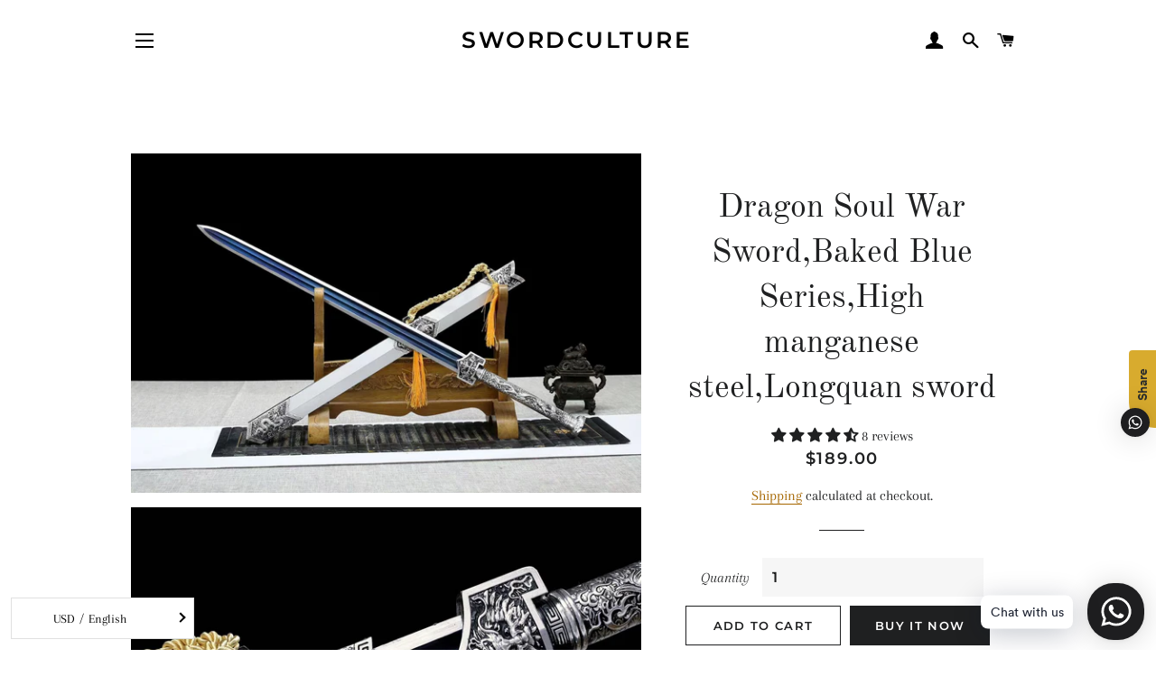

--- FILE ---
content_type: application/x-javascript
request_url: https://sz-sino-study.oss-cn-shenzhen.aliyuncs.com/adtool-web-script/v1/AW-10928960772-_-mHUdCIKCzZsYEITqqtso/CyGFpEOTbF20eHPwkumTz9JiQrEKQxokP-GasJCtlzN8SAX2tmK5OgFK0PlxksMqChOmfWBmtR0nWF_woitqSTGV30g7LZAi0YZHLc_mhfo=/script.js?shop=yixi77.myshopify.com
body_size: 888
content:
(function() {
  var gt = globalThis || window;
  if (!( typeof gt.AD_TOOL_V1_SCRIPTS === 'object' && gt.AD_TOOL_V1_SCRIPTS != null )) {
    gt.AD_TOOL_V1_SCRIPTS = {};
  }
  if ("AW-10928960772/mHUdCIKCzZsYEITqqtso" in gt.AD_TOOL_V1_SCRIPTS) {
    return;
  }
  
  gt.AD_TOOL_V1_SCRIPTS["AW-10928960772/mHUdCIKCzZsYEITqqtso"] = [{"pixelId":"AW-10928960772/mHUdCIKCzZsYEITqqtso","platform":"Google Conversion","eventTypes":["begin_checkout"],"collectionTitle":"all-Main","collection":0}];
  
  var s = document.createElement('script');
  s.src = '//growth-static.sinoclick.com/track-code-sdk/sdk/sdk-0.0.1.js';
  s.type = 'text/javascript';
  s.onload = function() {
    var gt = globalThis || window;
    gt._spPixel(gt.AD_TOOL_V1_SCRIPTS["AW-10928960772/mHUdCIKCzZsYEITqqtso"]);
  };
  
  var tag = document.getElementsByTagName('script')[0];
  tag.parentNode.insertBefore(s, tag);
})();

--- FILE ---
content_type: application/x-javascript
request_url: https://sz-sino-study.oss-cn-shenzhen.aliyuncs.com/adtool-web-script/v1/AW-10928960772-_-uFHZCOarwJsYEITqqtso/e7buZWOVOM33xjsjwhrA1RxYHikqPIf2RSbwtpoR_eh8mGrajTxacLA5ipJ_nO1Ggyt6yKFeeo3j5B6T7JkiB-RutqaXCVatF5spajyhcsw=/script.js?shop=yixi77.myshopify.com
body_size: 883
content:
(function() {
  var gt = globalThis || window;
  if (!( typeof gt.AD_TOOL_V1_SCRIPTS === 'object' && gt.AD_TOOL_V1_SCRIPTS != null )) {
    gt.AD_TOOL_V1_SCRIPTS = {};
  }
  if ("AW-10928960772/uFHZCOarwJsYEITqqtso" in gt.AD_TOOL_V1_SCRIPTS) {
    return;
  }
  
  gt.AD_TOOL_V1_SCRIPTS["AW-10928960772/uFHZCOarwJsYEITqqtso"] = [{"pixelId":"AW-10928960772/uFHZCOarwJsYEITqqtso","platform":"Google Conversion","eventTypes":["page_view"],"collectionTitle":"all-Main","collection":0}];
  
  var s = document.createElement('script');
  s.src = '//growth-static.sinoclick.com/track-code-sdk/sdk/sdk-0.0.1.js';
  s.type = 'text/javascript';
  s.onload = function() {
    var gt = globalThis || window;
    gt._spPixel(gt.AD_TOOL_V1_SCRIPTS["AW-10928960772/uFHZCOarwJsYEITqqtso"]);
  };
  
  var tag = document.getElementsByTagName('script')[0];
  tag.parentNode.insertBefore(s, tag);
})();